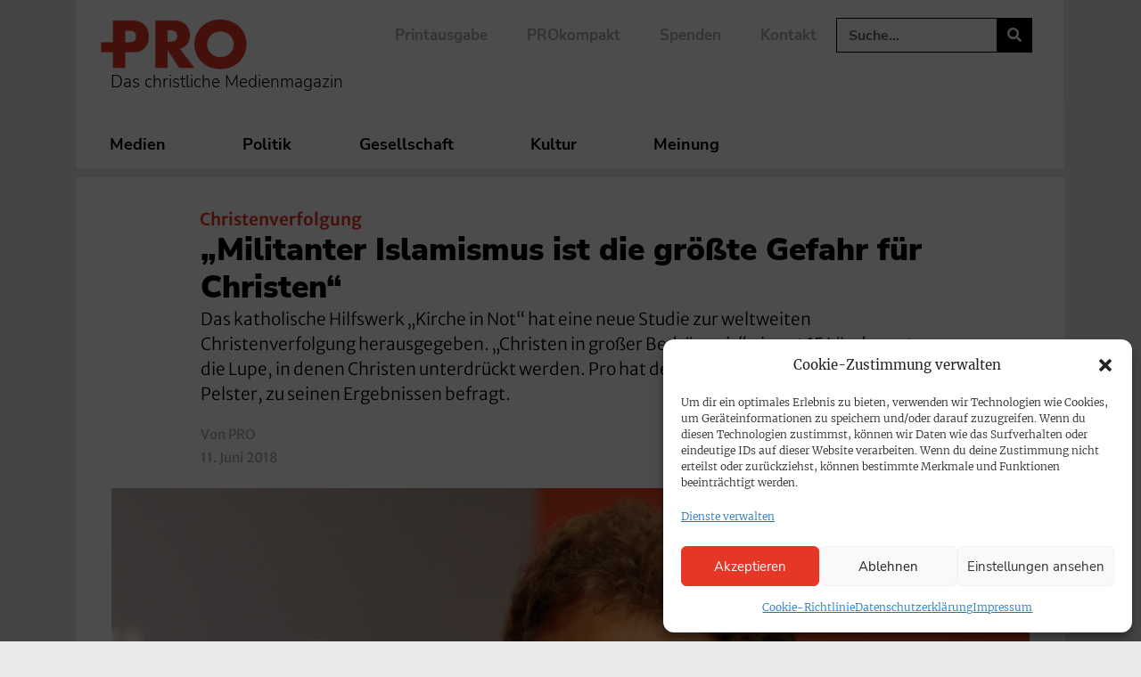

--- FILE ---
content_type: text/css; charset=utf-8
request_url: https://www.pro-medienmagazin.de/wp-content/uploads/elementor/css/post-89459.css?ver=1638362582
body_size: 272
content:
.elementor-89459 .elementor-element.elementor-element-294dd64{width:auto;max-width:auto;text-align:left;}.elementor-89459 .elementor-element.elementor-element-294dd64 > .elementor-widget-container{padding:0px 0px 15px 0px;}.elementor-89459 .elementor-element.elementor-element-423608e > .elementor-widget-container{margin:0px 0px -15px 0px;}.elementor-89459 .elementor-element.elementor-element-7d189fd > .elementor-widget-container{margin:0px 0px -15px 0px;}.elementor-89459 .elementor-element.elementor-element-7d189fd .elementor-widget-container{font-family:var( --e-global-typography-text-font-family ), Sans-serif;font-size:var( --e-global-typography-text-font-size );font-weight:var( --e-global-typography-text-font-weight );line-height:var( --e-global-typography-text-line-height );}@media(max-width:1024px){.elementor-89459 .elementor-element.elementor-element-7d189fd .elementor-widget-container{font-size:var( --e-global-typography-text-font-size );line-height:var( --e-global-typography-text-line-height );}}@media(max-width:767px){.elementor-89459 .elementor-element.elementor-element-7d189fd .elementor-widget-container{font-size:var( --e-global-typography-text-font-size );line-height:var( --e-global-typography-text-line-height );}}

--- FILE ---
content_type: text/css; charset=utf-8
request_url: https://www.pro-medienmagazin.de/wp-content/uploads/elementor/css/post-97992.css?ver=1649335551
body_size: 406
content:
.elementor-97992 .elementor-element.elementor-element-32c4969 .elementor-icon-list-icon{width:14px;}.elementor-97992 .elementor-element.elementor-element-32c4969 .elementor-icon-list-icon i{font-size:14px;}.elementor-97992 .elementor-element.elementor-element-32c4969 .elementor-icon-list-icon svg{--e-icon-list-icon-size:14px;}.elementor-97992 .elementor-element.elementor-element-32c4969 .elementor-icon-list-text, .elementor-97992 .elementor-element.elementor-element-32c4969 .elementor-icon-list-text a{color:var( --e-global-color-accent );}.elementor-97992 .elementor-element.elementor-element-32c4969 .elementor-icon-list-item{font-family:var( --e-global-typography-primary-font-family ), Sans-serif;font-weight:var( --e-global-typography-primary-font-weight );}.elementor-97992 .elementor-element.elementor-element-f82efb4 > .elementor-widget-container{margin:0px 0px -10px 0px;}.elementor-97992 .elementor-element.elementor-element-a4f5ac7 > .elementor-widget-container{margin:-10px 0px -10px 0px;}.elementor-97992 .elementor-element.elementor-element-012eaa1{--divider-border-style:solid;--divider-color:var( --e-global-color-primary );--divider-border-width:1px;}.elementor-97992 .elementor-element.elementor-element-012eaa1 .elementor-divider-separator{width:85%;margin:0 auto;margin-center:0;}.elementor-97992 .elementor-element.elementor-element-012eaa1 .elementor-divider{text-align:center;padding-block-start:5px;padding-block-end:5px;}@media(min-width:768px){.elementor-97992 .elementor-element.elementor-element-f408939{width:17.982%;}.elementor-97992 .elementor-element.elementor-element-c71cce4{width:82.018%;}}